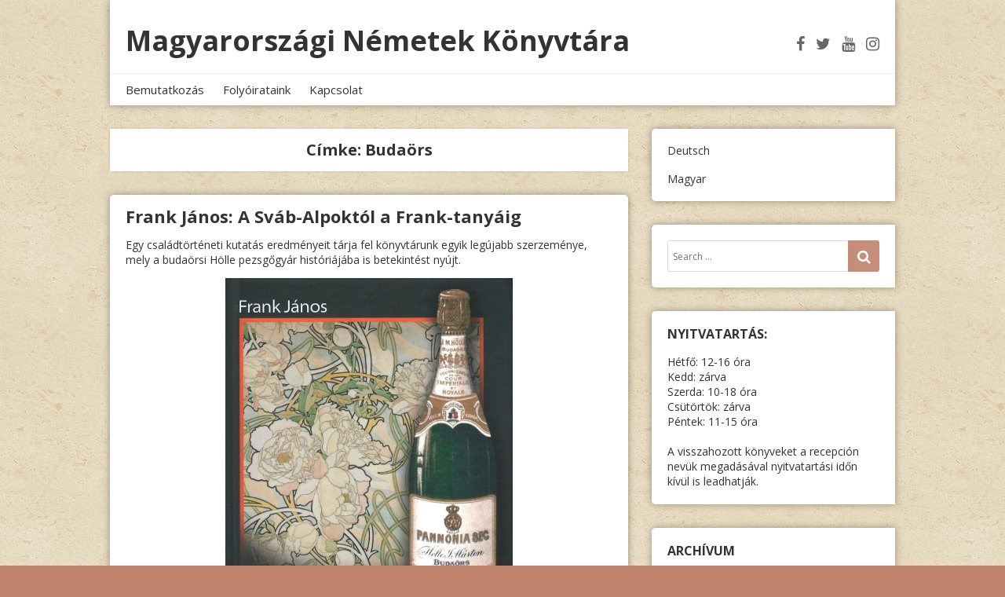

--- FILE ---
content_type: text/html; charset=UTF-8
request_url: https://bibliothek.hu/hu/tag/budaors/
body_size: 12239
content:
<!doctype html>
<html lang="hu-HU">
<head>
	<meta charset="UTF-8">
	<meta name="viewport" content="width=device-width, initial-scale=1">
	<link rel="profile" href="http://gmpg.org/xfn/11">

	<title>Budaörs &#8211; Magyarországi Németek Könyvtára</title>
<meta name='robots' content='max-image-preview:large' />
<link rel='dns-prefetch' href='//bibliothek.hu' />
<link rel='dns-prefetch' href='//maps.google.com' />
<link rel='dns-prefetch' href='//fonts.googleapis.com' />
<link rel="alternate" type="application/rss+xml" title="Magyarországi Németek Könyvtára &raquo; hírcsatorna" href="https://bibliothek.hu/hu/feed/" />
<link rel="alternate" type="application/rss+xml" title="Magyarországi Németek Könyvtára &raquo; hozzászólás hírcsatorna" href="https://bibliothek.hu/hu/comments/feed/" />
<link rel="alternate" type="application/rss+xml" title="Magyarországi Németek Könyvtára &raquo; Budaörs címke hírcsatorna" href="https://bibliothek.hu/hu/tag/budaors/feed/" />
<script type="text/javascript">
window._wpemojiSettings = {"baseUrl":"https:\/\/s.w.org\/images\/core\/emoji\/14.0.0\/72x72\/","ext":".png","svgUrl":"https:\/\/s.w.org\/images\/core\/emoji\/14.0.0\/svg\/","svgExt":".svg","source":{"concatemoji":"https:\/\/bibliothek.hu\/wp-includes\/js\/wp-emoji-release.min.js?ver=6.1.8"}};
/*! This file is auto-generated */
!function(e,a,t){var n,r,o,i=a.createElement("canvas"),p=i.getContext&&i.getContext("2d");function s(e,t){var a=String.fromCharCode,e=(p.clearRect(0,0,i.width,i.height),p.fillText(a.apply(this,e),0,0),i.toDataURL());return p.clearRect(0,0,i.width,i.height),p.fillText(a.apply(this,t),0,0),e===i.toDataURL()}function c(e){var t=a.createElement("script");t.src=e,t.defer=t.type="text/javascript",a.getElementsByTagName("head")[0].appendChild(t)}for(o=Array("flag","emoji"),t.supports={everything:!0,everythingExceptFlag:!0},r=0;r<o.length;r++)t.supports[o[r]]=function(e){if(p&&p.fillText)switch(p.textBaseline="top",p.font="600 32px Arial",e){case"flag":return s([127987,65039,8205,9895,65039],[127987,65039,8203,9895,65039])?!1:!s([55356,56826,55356,56819],[55356,56826,8203,55356,56819])&&!s([55356,57332,56128,56423,56128,56418,56128,56421,56128,56430,56128,56423,56128,56447],[55356,57332,8203,56128,56423,8203,56128,56418,8203,56128,56421,8203,56128,56430,8203,56128,56423,8203,56128,56447]);case"emoji":return!s([129777,127995,8205,129778,127999],[129777,127995,8203,129778,127999])}return!1}(o[r]),t.supports.everything=t.supports.everything&&t.supports[o[r]],"flag"!==o[r]&&(t.supports.everythingExceptFlag=t.supports.everythingExceptFlag&&t.supports[o[r]]);t.supports.everythingExceptFlag=t.supports.everythingExceptFlag&&!t.supports.flag,t.DOMReady=!1,t.readyCallback=function(){t.DOMReady=!0},t.supports.everything||(n=function(){t.readyCallback()},a.addEventListener?(a.addEventListener("DOMContentLoaded",n,!1),e.addEventListener("load",n,!1)):(e.attachEvent("onload",n),a.attachEvent("onreadystatechange",function(){"complete"===a.readyState&&t.readyCallback()})),(e=t.source||{}).concatemoji?c(e.concatemoji):e.wpemoji&&e.twemoji&&(c(e.twemoji),c(e.wpemoji)))}(window,document,window._wpemojiSettings);
</script>
<style type="text/css">
img.wp-smiley,
img.emoji {
	display: inline !important;
	border: none !important;
	box-shadow: none !important;
	height: 1em !important;
	width: 1em !important;
	margin: 0 0.07em !important;
	vertical-align: -0.1em !important;
	background: none !important;
	padding: 0 !important;
}
</style>
	<link rel='stylesheet' id='wp-block-library-css' href='https://bibliothek.hu/wp-includes/css/dist/block-library/style.min.css?ver=6.1.8' type='text/css' media='all' />
<link rel='stylesheet' id='classic-theme-styles-css' href='https://bibliothek.hu/wp-includes/css/classic-themes.min.css?ver=1' type='text/css' media='all' />
<style id='global-styles-inline-css' type='text/css'>
body{--wp--preset--color--black: #000000;--wp--preset--color--cyan-bluish-gray: #abb8c3;--wp--preset--color--white: #ffffff;--wp--preset--color--pale-pink: #f78da7;--wp--preset--color--vivid-red: #cf2e2e;--wp--preset--color--luminous-vivid-orange: #ff6900;--wp--preset--color--luminous-vivid-amber: #fcb900;--wp--preset--color--light-green-cyan: #7bdcb5;--wp--preset--color--vivid-green-cyan: #00d084;--wp--preset--color--pale-cyan-blue: #8ed1fc;--wp--preset--color--vivid-cyan-blue: #0693e3;--wp--preset--color--vivid-purple: #9b51e0;--wp--preset--gradient--vivid-cyan-blue-to-vivid-purple: linear-gradient(135deg,rgba(6,147,227,1) 0%,rgb(155,81,224) 100%);--wp--preset--gradient--light-green-cyan-to-vivid-green-cyan: linear-gradient(135deg,rgb(122,220,180) 0%,rgb(0,208,130) 100%);--wp--preset--gradient--luminous-vivid-amber-to-luminous-vivid-orange: linear-gradient(135deg,rgba(252,185,0,1) 0%,rgba(255,105,0,1) 100%);--wp--preset--gradient--luminous-vivid-orange-to-vivid-red: linear-gradient(135deg,rgba(255,105,0,1) 0%,rgb(207,46,46) 100%);--wp--preset--gradient--very-light-gray-to-cyan-bluish-gray: linear-gradient(135deg,rgb(238,238,238) 0%,rgb(169,184,195) 100%);--wp--preset--gradient--cool-to-warm-spectrum: linear-gradient(135deg,rgb(74,234,220) 0%,rgb(151,120,209) 20%,rgb(207,42,186) 40%,rgb(238,44,130) 60%,rgb(251,105,98) 80%,rgb(254,248,76) 100%);--wp--preset--gradient--blush-light-purple: linear-gradient(135deg,rgb(255,206,236) 0%,rgb(152,150,240) 100%);--wp--preset--gradient--blush-bordeaux: linear-gradient(135deg,rgb(254,205,165) 0%,rgb(254,45,45) 50%,rgb(107,0,62) 100%);--wp--preset--gradient--luminous-dusk: linear-gradient(135deg,rgb(255,203,112) 0%,rgb(199,81,192) 50%,rgb(65,88,208) 100%);--wp--preset--gradient--pale-ocean: linear-gradient(135deg,rgb(255,245,203) 0%,rgb(182,227,212) 50%,rgb(51,167,181) 100%);--wp--preset--gradient--electric-grass: linear-gradient(135deg,rgb(202,248,128) 0%,rgb(113,206,126) 100%);--wp--preset--gradient--midnight: linear-gradient(135deg,rgb(2,3,129) 0%,rgb(40,116,252) 100%);--wp--preset--duotone--dark-grayscale: url('#wp-duotone-dark-grayscale');--wp--preset--duotone--grayscale: url('#wp-duotone-grayscale');--wp--preset--duotone--purple-yellow: url('#wp-duotone-purple-yellow');--wp--preset--duotone--blue-red: url('#wp-duotone-blue-red');--wp--preset--duotone--midnight: url('#wp-duotone-midnight');--wp--preset--duotone--magenta-yellow: url('#wp-duotone-magenta-yellow');--wp--preset--duotone--purple-green: url('#wp-duotone-purple-green');--wp--preset--duotone--blue-orange: url('#wp-duotone-blue-orange');--wp--preset--font-size--small: 13px;--wp--preset--font-size--medium: 20px;--wp--preset--font-size--large: 36px;--wp--preset--font-size--x-large: 42px;--wp--preset--spacing--20: 0.44rem;--wp--preset--spacing--30: 0.67rem;--wp--preset--spacing--40: 1rem;--wp--preset--spacing--50: 1.5rem;--wp--preset--spacing--60: 2.25rem;--wp--preset--spacing--70: 3.38rem;--wp--preset--spacing--80: 5.06rem;}:where(.is-layout-flex){gap: 0.5em;}body .is-layout-flow > .alignleft{float: left;margin-inline-start: 0;margin-inline-end: 2em;}body .is-layout-flow > .alignright{float: right;margin-inline-start: 2em;margin-inline-end: 0;}body .is-layout-flow > .aligncenter{margin-left: auto !important;margin-right: auto !important;}body .is-layout-constrained > .alignleft{float: left;margin-inline-start: 0;margin-inline-end: 2em;}body .is-layout-constrained > .alignright{float: right;margin-inline-start: 2em;margin-inline-end: 0;}body .is-layout-constrained > .aligncenter{margin-left: auto !important;margin-right: auto !important;}body .is-layout-constrained > :where(:not(.alignleft):not(.alignright):not(.alignfull)){max-width: var(--wp--style--global--content-size);margin-left: auto !important;margin-right: auto !important;}body .is-layout-constrained > .alignwide{max-width: var(--wp--style--global--wide-size);}body .is-layout-flex{display: flex;}body .is-layout-flex{flex-wrap: wrap;align-items: center;}body .is-layout-flex > *{margin: 0;}:where(.wp-block-columns.is-layout-flex){gap: 2em;}.has-black-color{color: var(--wp--preset--color--black) !important;}.has-cyan-bluish-gray-color{color: var(--wp--preset--color--cyan-bluish-gray) !important;}.has-white-color{color: var(--wp--preset--color--white) !important;}.has-pale-pink-color{color: var(--wp--preset--color--pale-pink) !important;}.has-vivid-red-color{color: var(--wp--preset--color--vivid-red) !important;}.has-luminous-vivid-orange-color{color: var(--wp--preset--color--luminous-vivid-orange) !important;}.has-luminous-vivid-amber-color{color: var(--wp--preset--color--luminous-vivid-amber) !important;}.has-light-green-cyan-color{color: var(--wp--preset--color--light-green-cyan) !important;}.has-vivid-green-cyan-color{color: var(--wp--preset--color--vivid-green-cyan) !important;}.has-pale-cyan-blue-color{color: var(--wp--preset--color--pale-cyan-blue) !important;}.has-vivid-cyan-blue-color{color: var(--wp--preset--color--vivid-cyan-blue) !important;}.has-vivid-purple-color{color: var(--wp--preset--color--vivid-purple) !important;}.has-black-background-color{background-color: var(--wp--preset--color--black) !important;}.has-cyan-bluish-gray-background-color{background-color: var(--wp--preset--color--cyan-bluish-gray) !important;}.has-white-background-color{background-color: var(--wp--preset--color--white) !important;}.has-pale-pink-background-color{background-color: var(--wp--preset--color--pale-pink) !important;}.has-vivid-red-background-color{background-color: var(--wp--preset--color--vivid-red) !important;}.has-luminous-vivid-orange-background-color{background-color: var(--wp--preset--color--luminous-vivid-orange) !important;}.has-luminous-vivid-amber-background-color{background-color: var(--wp--preset--color--luminous-vivid-amber) !important;}.has-light-green-cyan-background-color{background-color: var(--wp--preset--color--light-green-cyan) !important;}.has-vivid-green-cyan-background-color{background-color: var(--wp--preset--color--vivid-green-cyan) !important;}.has-pale-cyan-blue-background-color{background-color: var(--wp--preset--color--pale-cyan-blue) !important;}.has-vivid-cyan-blue-background-color{background-color: var(--wp--preset--color--vivid-cyan-blue) !important;}.has-vivid-purple-background-color{background-color: var(--wp--preset--color--vivid-purple) !important;}.has-black-border-color{border-color: var(--wp--preset--color--black) !important;}.has-cyan-bluish-gray-border-color{border-color: var(--wp--preset--color--cyan-bluish-gray) !important;}.has-white-border-color{border-color: var(--wp--preset--color--white) !important;}.has-pale-pink-border-color{border-color: var(--wp--preset--color--pale-pink) !important;}.has-vivid-red-border-color{border-color: var(--wp--preset--color--vivid-red) !important;}.has-luminous-vivid-orange-border-color{border-color: var(--wp--preset--color--luminous-vivid-orange) !important;}.has-luminous-vivid-amber-border-color{border-color: var(--wp--preset--color--luminous-vivid-amber) !important;}.has-light-green-cyan-border-color{border-color: var(--wp--preset--color--light-green-cyan) !important;}.has-vivid-green-cyan-border-color{border-color: var(--wp--preset--color--vivid-green-cyan) !important;}.has-pale-cyan-blue-border-color{border-color: var(--wp--preset--color--pale-cyan-blue) !important;}.has-vivid-cyan-blue-border-color{border-color: var(--wp--preset--color--vivid-cyan-blue) !important;}.has-vivid-purple-border-color{border-color: var(--wp--preset--color--vivid-purple) !important;}.has-vivid-cyan-blue-to-vivid-purple-gradient-background{background: var(--wp--preset--gradient--vivid-cyan-blue-to-vivid-purple) !important;}.has-light-green-cyan-to-vivid-green-cyan-gradient-background{background: var(--wp--preset--gradient--light-green-cyan-to-vivid-green-cyan) !important;}.has-luminous-vivid-amber-to-luminous-vivid-orange-gradient-background{background: var(--wp--preset--gradient--luminous-vivid-amber-to-luminous-vivid-orange) !important;}.has-luminous-vivid-orange-to-vivid-red-gradient-background{background: var(--wp--preset--gradient--luminous-vivid-orange-to-vivid-red) !important;}.has-very-light-gray-to-cyan-bluish-gray-gradient-background{background: var(--wp--preset--gradient--very-light-gray-to-cyan-bluish-gray) !important;}.has-cool-to-warm-spectrum-gradient-background{background: var(--wp--preset--gradient--cool-to-warm-spectrum) !important;}.has-blush-light-purple-gradient-background{background: var(--wp--preset--gradient--blush-light-purple) !important;}.has-blush-bordeaux-gradient-background{background: var(--wp--preset--gradient--blush-bordeaux) !important;}.has-luminous-dusk-gradient-background{background: var(--wp--preset--gradient--luminous-dusk) !important;}.has-pale-ocean-gradient-background{background: var(--wp--preset--gradient--pale-ocean) !important;}.has-electric-grass-gradient-background{background: var(--wp--preset--gradient--electric-grass) !important;}.has-midnight-gradient-background{background: var(--wp--preset--gradient--midnight) !important;}.has-small-font-size{font-size: var(--wp--preset--font-size--small) !important;}.has-medium-font-size{font-size: var(--wp--preset--font-size--medium) !important;}.has-large-font-size{font-size: var(--wp--preset--font-size--large) !important;}.has-x-large-font-size{font-size: var(--wp--preset--font-size--x-large) !important;}
.wp-block-navigation a:where(:not(.wp-element-button)){color: inherit;}
:where(.wp-block-columns.is-layout-flex){gap: 2em;}
.wp-block-pullquote{font-size: 1.5em;line-height: 1.6;}
</style>
<link rel='stylesheet' id='contact-form-7-css' href='https://bibliothek.hu/wp-content/plugins/contact-form-7/includes/css/styles.css?ver=5.7.7' type='text/css' media='all' />
<link rel='stylesheet' id='wp-gmap-embed-front-css-css' href='https://bibliothek.hu/wp-content/plugins/gmap-embed/public/assets/css/front_custom_style.css?ver=1758018208' type='text/css' media='all' />
<link rel='stylesheet' id='neblue-style-css' href='https://bibliothek.hu/wp-content/themes/neblue/style.css?ver=6.1.8' type='text/css' media='all' />
<style id='neblue-style-inline-css' type='text/css'>

blockquote {
    border-left: 4px solid #bf826b;
}
button,
input[type="button"],
input[type="reset"],
input[type="submit"] {
	background: #bf826b;
}
input[type="text"]:focus,
input[type="email"]:focus,
input[type="url"]:focus,
input[type="password"]:focus,
input[type="search"]:focus,
input[type="number"]:focus,
input[type="tel"]:focus,
input[type="range"]:focus,
input[type="date"]:focus,
input[type="month"]:focus,
input[type="week"]:focus,
input[type="time"]:focus,
input[type="datetime"]:focus,
input[type="datetime-local"]:focus,
input[type="color"]:focus,
textarea:focus {
	border:1px solid #bf826b;
}
a {
	color: #bf826b;
}
a:hover,
a:focus,
a:active {
	color: #bf826b;
}
.site-title a:hover,
.site-title a:focus,
.site-title a:active{
	color:#bf826b;
}
.site-social a:hover i,
.site-social a:focus i{
	color: #bf826b;
}
.main-navigation div >ul >li >a:hover,
.main-navigation div >ul >li >a:focus{
	color:#bf826b;
}
.main-navigation div >ul >li ul li a:hover,
.main-navigation div >ul >li ul li a:focus{
	color:#bf826b;
}
.menu-toggle{
	color:#bf826b;
}
.entry-title a:hover,
.entry-title a:focus{
	color:#bf826b;
}
.sticky .entry-title,
.sticky .entry-title a{
	color:#bf826b;
}
.entry-footer a:hover,
.entry-footer a:focus{
	color: #bf826b;
}
.sticky .entry-footer {
    background: #bf826b;
}
.more-link:hover,
.more-link:focus{
	background: #bf826b;
}
.widget a:hover,
.widget a:focus{
	color:#bf826b;
}
.comment-meta a:hover,
.comment-meta a:focus{
	color:#bf826b;
}
.comment-meta .fn a:hover,
.comment-meta .fn a:focus{
	color:#bf826b;
}
.comment-form .logged-in-as a:hover,
.comment-form .logged-in-as a:focus{
	color:#bf826b;
}
.post-navigation a:hover,
.post-navigation a:focus{
	color: #bf826b;
}
.pagination .nav-links a:hover,
.pagination .nav-links a:focus{
	background:#bf826b;
}
.pagination .nav-links .current{
	background:#bf826b;
}
.site-info a:hover,
.site-info a:focus{
	color:#bf826b;
}
#back_top {
	background:#bf826b;
}
#slider-title a {
	background: #bf826b;
}
#controllers a:hover, 
#controllers a:focus, 
#controllers .active {
	color: #bf826b;
	background-color: #bf826b;
}

</style>
<link rel='stylesheet' id='neblue-google-fonts-css' href='//fonts.googleapis.com/css?family=Open+Sans%3A400%2C400italic%2C700%2C700italic&#038;ver=6.1.8' type='text/css' media='all' />
<link rel='stylesheet' id='neblue-font-awesome-css' href='https://bibliothek.hu/wp-content/themes/neblue/assets/font-awesome/css/font-awesome.min.css?ver=6.1.8' type='text/css' media='all' />
<link rel='stylesheet' id='slb_core-css' href='https://bibliothek.hu/wp-content/plugins/simple-lightbox/client/css/app.css?ver=2.9.4' type='text/css' media='all' />
<script type='text/javascript' src='https://bibliothek.hu/wp-includes/js/jquery/jquery.min.js?ver=3.6.1' id='jquery-core-js'></script>
<script type='text/javascript' src='https://bibliothek.hu/wp-includes/js/jquery/jquery-migrate.min.js?ver=3.3.2' id='jquery-migrate-js'></script>
<script type='text/javascript' src='https://maps.google.com/maps/api/js?key=AIzaSyDMgk3RFJc3rOp4nVhP9ADz2wGowXBy0oc&#038;libraries=places&#038;language=en&#038;region=US&#038;callback=Function.prototype&#038;ver=6.1.8' id='wp-gmap-api-js'></script>
<script type='text/javascript' id='wp-gmap-api-js-after'>
/* <![CDATA[ */

var wgm_status = {"p_v":"1.9.4","p_d_v":"20250717","l_api":"always","p_api":"N","i_p":false,"d_f_s_c":"N","d_s_v":"N","d_z_c":"N","d_p_c":"N","d_m_t_c":"N","d_m_w_z":"N","d_m_d":"N","d_m_d_c_z":"N","e_d_f_a_c":"N"};
/* ]]> */
</script>
<script type='text/javascript' src='https://bibliothek.hu/wp-content/themes/neblue/assets/js/jquery.fitvids.js?ver=6.1.8' id='neblue-fitvids-js-js'></script>
<script type='text/javascript' src='https://bibliothek.hu/wp-content/themes/neblue/assets/js/custom.js?ver=6.1.8' id='neblue-custom-js-js'></script>
<link rel="https://api.w.org/" href="https://bibliothek.hu/wp-json/" /><link rel="alternate" type="application/json" href="https://bibliothek.hu/wp-json/wp/v2/tags/363" /><link rel="EditURI" type="application/rsd+xml" title="RSD" href="https://bibliothek.hu/xmlrpc.php?rsd" />
<link rel="wlwmanifest" type="application/wlwmanifest+xml" href="https://bibliothek.hu/wp-includes/wlwmanifest.xml" />
<meta name="generator" content="WordPress 6.1.8" />
<style type="text/css" id="custom-background-css">
body.custom-background { background-color: #bf826b; background-image: url("https://bibliothek.hu/wp-content/uploads/2018/02/vintage-concrete.png"); background-position: center center; background-size: auto; background-repeat: repeat; background-attachment: fixed; }
</style>
			<style type="text/css" id="wp-custom-css">
			.main-navigation div >ul >li >a {
    font-size: 15px;
}

body {
    font-size: 14px;
    line-height: 1.4em;
    min-width: 0;
}

.entry-title {
    font-size: 22px;
    line-height: 24px;
}

.site-main .post, .site-main .page {
    box-shadow: 0 0 10px rgba(0, 0, 0, 0.35);
    background: #fff;
	-webkit-border-top-left-radius: 5px;
-webkit-border-top-right-radius: 5px;
-moz-border-radius-topleft: 5px;
-moz-border-radius-topright: 5px;
border-top-left-radius: 5px;
border-top-right-radius: 5px;
}

.site-header {
    background: #ffffff;
    box-shadow: 0 0 10px rgba(0, 0, 0, 0.35);
}

.widget {
    padding: 20px;
    box-shadow: 0 0 10px rgba(0, 0, 0, 0.35);
	-webkit-border-top-left-radius: 5px;
-webkit-border-bottom-left-radius: 5px;
-moz-border-radius-topleft: 5px;
-moz-border-radius-bottomleft: 5px;
border-top-left-radius: 5px;
border-bottom-left-radius: 5px;
}		</style>
		</head>

<body class="archive tag tag-budaors tag-363 custom-background hfeed">
<div id="page" class="site"><div class="inner">
	<a class="skip-link screen-reader-text" href="#content">Megszakítás</a>

	<header id="masthead" class="site-header">
		<div class="site-branding">
							<p class="site-title"><a href="https://bibliothek.hu/hu/" rel="home">Magyarországi Németek Könyvtára</a></p>
			
			<div class="site-social">
<a href="http://facebook.com/zentrumhu" target="_blank" title="Find Us on Facebook"><i class="fa fa-facebook" aria-hidden="true"></i></a>
<a href="http://twitter.com/zentrumhu" target="_blank" title="Follow Us on Twitter"><i class="fa fa-twitter" aria-hidden="true"></i></a>
<a href="http://youtube.com/zentrumhu" target="_blank" title="View our YouTube Channel"><i class="fa fa-youtube" aria-hidden="true"></i></a>
<a href="http://instagram.com/zentrumhu" target="_blank" title="Follow Us on Instagram"><i class="fa fa-instagram" aria-hidden="true"></i></a>
				<div class="clear"></div>
    		</div>

            <div class="clear"></div>
		</div><!-- .site-branding -->

	    <nav id="site-navigation" class="main-navigation">
	        <button class="menu-toggle" aria-controls="primary-menu" aria-expanded="false" value="Menu"><i class="fa fa-bars" aria-hidden="true"></i><span class="screen-reader-text">Menu</span></button>
	        <div class="menu-main-container"><ul id="primary-menu" class="menu"><li id="menu-item-91" class="menu-item menu-item-type-post_type menu-item-object-page menu-item-91"><a href="https://bibliothek.hu/hu/bemutatkozas/">Bemutatkozás</a></li>
<li id="menu-item-153" class="menu-item menu-item-type-post_type menu-item-object-page menu-item-153"><a href="https://bibliothek.hu/hu/folyoirataink/">Folyóirataink</a></li>
<li id="menu-item-181" class="menu-item menu-item-type-post_type menu-item-object-page menu-item-181"><a href="https://bibliothek.hu/hu/kapcsolat/">Kapcsolat</a></li>
</ul></div>	        <div class="clear"></div>
	    </nav><!-- #site-navigation -->
	</header><!-- #masthead -->


	<div id="content" class="site-content">

	<div id="primary" class="content-area">
		<main id="main" class="site-main">

		
			<header class="page-header">
				<h1 class="page-title">Címke: <span>Budaörs</span></h1>			</header><!-- .page-header -->

			
<article id="post-6439" class="post-6439 post type-post status-publish format-standard hentry category-konyvajanlo tag-budaors tag-csaladtortenet tag-kutatas tag-magyarorszagi-nemetek">
	
	<header class="entry-header">
		<h2 class="entry-title"><a href="https://bibliothek.hu/hu/2024/06/frank-janos-a-svab-alpoktol-a-frank-tanyaig/" rel="bookmark">Frank János: A Sváb-Alpoktól a Frank-tanyáig</a></h2>	</header><!-- .entry-header -->

	<div class="entry-content">
		
<p>Egy családtörténeti kutatás eredményeit tárja fel könyvtárunk egyik legújabb szerzeménye, mely a budaörsi Hölle pezsgőgyár históriájába is betekintést nyújt.</p>


<div class="wp-block-image">
<figure class="aligncenter size-large is-resized"><a href="https://bibliothek.hu/wp-content/uploads/2024/06/Frank.jpeg" data-slb-active="1" data-slb-asset="2133039669" data-slb-internal="0" data-slb-group="6439"><img decoding="async" src="https://bibliothek.hu/wp-content/uploads/2024/06/Frank-732x1024.jpeg" alt="" class="wp-image-6440" width="366" height="512" srcset="https://bibliothek.hu/wp-content/uploads/2024/06/Frank-732x1024.jpeg 732w, https://bibliothek.hu/wp-content/uploads/2024/06/Frank-214x300.jpeg 214w, https://bibliothek.hu/wp-content/uploads/2024/06/Frank-768x1074.jpeg 768w, https://bibliothek.hu/wp-content/uploads/2024/06/Frank.jpeg 915w" sizes="(max-width: 366px) 100vw, 366px" /></a></figure></div>

<p> <a href="https://bibliothek.hu/hu/2024/06/frank-janos-a-svab-alpoktol-a-frank-tanyaig/#more-6439" class="more-link">Continue reading<span class="screen-reader-text"> &#8222;Frank János: A Sváb-Alpoktól a Frank-tanyáig&#8221;</span></a></p>	</div><!-- .entry-content -->
    
    <footer class="entry-footer">
				<div class="entry-meta">
			<span class="posted-on"><i class="fa fa-calendar" aria-hidden="true"></i> <a href="https://bibliothek.hu/hu/2024/06/frank-janos-a-svab-alpoktol-a-frank-tanyaig/" rel="bookmark"><time class="entry-date published" datetime="2024-06-21T08:09:07+00:00">2024. 06. 21.</time><time class="updated" datetime="2024-06-21T08:16:19+00:00">2024. 06. 21.</time></a></span><span class="cat-links"><i class="fa fa-list" aria-hidden="true"></i> <a href="https://bibliothek.hu/hu/category/konyvajanlo/" rel="category tag">Könyvajánló</a></span>			<div class="clear"></div>
		</div><!-- .entry-meta -->
		
	    	</footer><!-- .entry-footer -->
	
</article><!-- #post-6439 -->

<article id="post-3947" class="post-3947 post type-post status-publish format-standard hentry category-konyvajanlo tag-budaors tag-helytortenet tag-irodalom tag-magyarorszagi-nemetek tag-szepirodalom">
	
	<header class="entry-header">
		<h2 class="entry-title"><a href="https://bibliothek.hu/hu/2020/10/zavada-pal-wanderer/" rel="bookmark">Závada Pál: Wanderer</a></h2>	</header><!-- .entry-header -->

	<div class="entry-content">
		<p><figure id="attachment_3948" aria-describedby="caption-attachment-3948" style="width: 208px" class="wp-caption alignleft"><img decoding="async" loading="lazy" class="size-medium wp-image-3948" src="http://bibliothek.hu/wp-content/uploads/2020/11/Wanderer-347x500-208x300.jpg" alt="" width="208" height="300" srcset="https://bibliothek.hu/wp-content/uploads/2020/11/Wanderer-347x500-208x300.jpg 208w, https://bibliothek.hu/wp-content/uploads/2020/11/Wanderer-347x500.jpg 347w" sizes="(max-width: 208px) 100vw, 208px" /><figcaption id="caption-attachment-3948" class="wp-caption-text">A könyv borítója</figcaption></figure></p>
<p>Ahogyan a világ sok országában, Magyarországon is november 2-án, azaz halottak napján szoktunk megemlékezni elhunyt szeretteinkről. Ez a nap időközben összefonódott Mindenszentek napjával, így már november 1-jén sokan virágot visznek és gyertyát gyújtanak a temetőkben. Ilyenkor az őseinkről is megemlékezünk, akiket ugyan nem ismerhettünk, de tulajdonképpen nekik köszönhetjük a jelenben való létünket ezen a világon. A gyerekeknek ilyenkor kicsit többet mesélünk és – bár egy életen át ez ellen küzdünk – erősebben megjelenik előttünk a múlandóság realitása.</p>
<p>&nbsp;</p>
<p>&nbsp;</p>
<p>&nbsp;</p>
<p>&nbsp;</p>
<p>&nbsp;</p>
<p> <a href="https://bibliothek.hu/hu/2020/10/zavada-pal-wanderer/#more-3947" class="more-link">Continue reading<span class="screen-reader-text"> &#8222;Závada Pál: Wanderer&#8221;</span></a></p>
	</div><!-- .entry-content -->
    
    <footer class="entry-footer">
				<div class="entry-meta">
			<span class="posted-on"><i class="fa fa-calendar" aria-hidden="true"></i> <a href="https://bibliothek.hu/hu/2020/10/zavada-pal-wanderer/" rel="bookmark"><time class="entry-date published" datetime="2020-10-30T07:49:11+00:00">2020. 10. 30.</time><time class="updated" datetime="2020-11-13T07:57:33+00:00">2020. 11. 13.</time></a></span><span class="cat-links"><i class="fa fa-list" aria-hidden="true"></i> <a href="https://bibliothek.hu/hu/category/konyvajanlo/" rel="category tag">Könyvajánló</a></span>			<div class="clear"></div>
		</div><!-- .entry-meta -->
		
	    	</footer><!-- .entry-footer -->
	
</article><!-- #post-3947 -->

<article id="post-2162" class="post-2162 post type-post status-publish format-standard hentry category-konyvajanlo tag-budaors tag-irodalom tag-magyarorszagi-nemetek tag-novellaskotet">
	
	<header class="entry-header">
		<h2 class="entry-title"><a href="https://bibliothek.hu/hu/2019/01/franz-adelsberg-von-ungarn-heruber/" rel="bookmark">Franz Adelsberg: Von Ungarn herüber</a></h2>	</header><!-- .entry-header -->

	<div class="entry-content">
		<p><figure id="attachment_2163" aria-describedby="caption-attachment-2163" style="width: 214px" class="wp-caption alignleft"><a href="http://bibliothek.hu/wp-content/uploads/2019/01/Von-Ungarn-heruber1-357x500.jpg" data-slb-active="1" data-slb-asset="598653704" data-slb-internal="0" data-slb-group="2162"><img decoding="async" loading="lazy" class="size-medium wp-image-2163" src="http://bibliothek.hu/wp-content/uploads/2019/01/Von-Ungarn-heruber1-357x500-214x300.jpg" alt="" width="214" height="300" srcset="https://bibliothek.hu/wp-content/uploads/2019/01/Von-Ungarn-heruber1-357x500-214x300.jpg 214w, https://bibliothek.hu/wp-content/uploads/2019/01/Von-Ungarn-heruber1-357x500.jpg 357w" sizes="(max-width: 214px) 100vw, 214px" /></a><figcaption id="caption-attachment-2163" class="wp-caption-text"><em>A könyv borítója</em></figcaption></figure></p>
<p>Dr. Franz Riedl neve a budaörsi németek körében bizonyára ismert lehet, azonban valószínűleg csak kevesen tudják, hogy nemcsak fontos tudományos-kulturális tevékenységet folytatott – már Bleyer Jakab idejében is -, hanem <i>Franz</i> <i>Adelsberg</i> álnéven beszámolókat, rövid történeteket és elbeszéléseket, sőt még verseket is írt a elűzetés után.</p>
<p>&nbsp;</p>
<p>&nbsp;</p>
<p>&nbsp;</p>
<p>&nbsp;</p>
<p>&nbsp;</p>
<p>&nbsp;</p>
<p> <a href="https://bibliothek.hu/hu/2019/01/franz-adelsberg-von-ungarn-heruber/#more-2162" class="more-link">Continue reading<span class="screen-reader-text"> &#8222;Franz Adelsberg: Von Ungarn herüber&#8221;</span></a></p>
	</div><!-- .entry-content -->
    
    <footer class="entry-footer">
				<div class="entry-meta">
			<span class="posted-on"><i class="fa fa-calendar" aria-hidden="true"></i> <a href="https://bibliothek.hu/hu/2019/01/franz-adelsberg-von-ungarn-heruber/" rel="bookmark"><time class="entry-date published" datetime="2019-01-11T09:00:05+00:00">2019. 01. 11.</time><time class="updated" datetime="2019-01-14T09:08:59+00:00">2019. 01. 14.</time></a></span><span class="cat-links"><i class="fa fa-list" aria-hidden="true"></i> <a href="https://bibliothek.hu/hu/category/konyvajanlo/" rel="category tag">Könyvajánló</a></span>			<div class="clear"></div>
		</div><!-- .entry-meta -->
		
	    	</footer><!-- .entry-footer -->
	
</article><!-- #post-2162 -->

<article id="post-309" class="post-309 post type-post status-publish format-standard hentry category-konyvajanlo tag-budaors tag-csaladkonyv tag-magyarorszagi-nemetek">
	
	<header class="entry-header">
		<h2 class="entry-title"><a href="https://bibliothek.hu/hu/2015/11/johann-eitzenhoffer-budaors-csaladkonyve-1721-1905-i-iii/" rel="bookmark">Johann Eitzenhöffer: Budaörs családkönyve 1721-1905 I-III.</a></h2>	</header><!-- .entry-header -->

	<div class="entry-content">
		<div class="news_data_text_sub"></div>
<p><figure id="attachment_310" aria-describedby="caption-attachment-310" style="width: 202px" class="wp-caption alignleft"><a href="http://bibliothek.hu/wp-content/uploads/2018/03/wuderschofb360.jpg" data-slb-active="1" data-slb-asset="1990612415" data-slb-internal="0" data-slb-group="309"><img decoding="async" loading="lazy" class="size-medium wp-image-310" src="http://bibliothek.hu/wp-content/uploads/2018/03/wuderschofb360-202x300.jpg" alt="" width="202" height="300" srcset="https://bibliothek.hu/wp-content/uploads/2018/03/wuderschofb360-202x300.jpg 202w, https://bibliothek.hu/wp-content/uploads/2018/03/wuderschofb360.jpg 360w" sizes="(max-width: 202px) 100vw, 202px" /></a><figcaption id="caption-attachment-310" class="wp-caption-text"><em>A könyv borítója</em></figcaption></figure></p>
<p>A Duna Menti Sváb Családkutatók Munkacsoportja (Arbeitskreis donauschwäbischer Familienforscher e.V.) idén ünnepelte fennállásának 40. évfordulóját. A családkutatók számára kiadványaik megkerülhetetlenek.</p>
<p>&nbsp;</p>
<p>&nbsp;</p>
<p>&nbsp;</p>
<p>&nbsp;</p>
<p>&nbsp;</p>
<p>&nbsp;</p>
<p> <a href="https://bibliothek.hu/hu/2015/11/johann-eitzenhoffer-budaors-csaladkonyve-1721-1905-i-iii/#more-309" class="more-link">Continue reading<span class="screen-reader-text"> &#8222;Johann Eitzenhöffer: Budaörs családkönyve 1721-1905 I-III.&#8221;</span></a></p>
	</div><!-- .entry-content -->
    
    <footer class="entry-footer">
				<div class="entry-meta">
			<span class="posted-on"><i class="fa fa-calendar" aria-hidden="true"></i> <a href="https://bibliothek.hu/hu/2015/11/johann-eitzenhoffer-budaors-csaladkonyve-1721-1905-i-iii/" rel="bookmark"><time class="entry-date published" datetime="2015-11-09T12:35:23+00:00">2015. 11. 09.</time><time class="updated" datetime="2018-05-30T13:08:18+00:00">2018. 05. 30.</time></a></span><span class="cat-links"><i class="fa fa-list" aria-hidden="true"></i> <a href="https://bibliothek.hu/hu/category/konyvajanlo/" rel="category tag">Könyvajánló</a></span>			<div class="clear"></div>
		</div><!-- .entry-meta -->
		
	    	</footer><!-- .entry-footer -->
	
</article><!-- #post-309 -->

		</main><!-- #main -->
	</div><!-- #primary -->


<aside id="secondary" class="widget-area">
	<section id="polylang-2" class="widget widget_polylang"><ul>
	<li class="lang-item lang-item-3 lang-item-de no-translation lang-item-first"><a  lang="de-DE" hreflang="de-DE" href="https://bibliothek.hu/de/">Deutsch</a></li>
	<li class="lang-item lang-item-6 lang-item-hu current-lang"><a  lang="hu-HU" hreflang="hu-HU" href="https://bibliothek.hu/hu/tag/budaors/">Magyar</a></li>
</ul>
</section><section id="search-2" class="widget widget_search">

<form role="search" method="get" class="search-form" action="https://bibliothek.hu/hu/">
	<label for="search-form-696d1bc60700b">
		<span class="screen-reader-text">Keresés:</span>
	</label>
	<input type="search" id="search-form-696d1bc60700b" class="search-field" placeholder="Search &hellip;" value="" name="s" />
	<button type="submit" class="search-submit" aria-label="Search" value="Search"><i class="fa fa-search" aria-hidden="true"></i><span class="screen-reader-text">Search</span></button>
</form>
</section><section id="custom_html-2" class="widget_text widget widget_custom_html"><h2 class="widget-title">Nyitvatartás:</h2><div class="textwidget custom-html-widget">Hétfő: 12-16 óra<br>
Kedd: zárva<br>
Szerda: 10-18 óra<br>
Csütörtök: zárva<br>
Péntek: 11-15 óra<br>
<br>
A visszahozott könyveket a recepción nevük megadásával nyitvatartási időn kívül is leadhatják.</div></section><section id="archives-2" class="widget widget_archive"><h2 class="widget-title">Archívum</h2>
			<ul>
					<li><a href='https://bibliothek.hu/hu/2026/01/'>2026. január</a></li>
	<li><a href='https://bibliothek.hu/hu/2025/12/'>2025. december</a></li>
	<li><a href='https://bibliothek.hu/hu/2025/11/'>2025. november</a></li>
	<li><a href='https://bibliothek.hu/hu/2025/10/'>2025. október</a></li>
	<li><a href='https://bibliothek.hu/hu/2025/09/'>2025. szeptember</a></li>
	<li><a href='https://bibliothek.hu/hu/2025/08/'>2025. augusztus</a></li>
	<li><a href='https://bibliothek.hu/hu/2025/07/'>2025. július</a></li>
	<li><a href='https://bibliothek.hu/hu/2025/06/'>2025. június</a></li>
	<li><a href='https://bibliothek.hu/hu/2025/05/'>2025. május</a></li>
	<li><a href='https://bibliothek.hu/hu/2025/04/'>2025. április</a></li>
	<li><a href='https://bibliothek.hu/hu/2025/03/'>2025. március</a></li>
	<li><a href='https://bibliothek.hu/hu/2025/02/'>2025. február</a></li>
	<li><a href='https://bibliothek.hu/hu/2025/01/'>2025. január</a></li>
	<li><a href='https://bibliothek.hu/hu/2024/12/'>2024. december</a></li>
	<li><a href='https://bibliothek.hu/hu/2024/11/'>2024. november</a></li>
	<li><a href='https://bibliothek.hu/hu/2024/10/'>2024. október</a></li>
	<li><a href='https://bibliothek.hu/hu/2024/09/'>2024. szeptember</a></li>
	<li><a href='https://bibliothek.hu/hu/2024/08/'>2024. augusztus</a></li>
	<li><a href='https://bibliothek.hu/hu/2024/07/'>2024. július</a></li>
	<li><a href='https://bibliothek.hu/hu/2024/06/'>2024. június</a></li>
	<li><a href='https://bibliothek.hu/hu/2024/05/'>2024. május</a></li>
	<li><a href='https://bibliothek.hu/hu/2024/04/'>2024. április</a></li>
	<li><a href='https://bibliothek.hu/hu/2024/03/'>2024. március</a></li>
	<li><a href='https://bibliothek.hu/hu/2024/02/'>2024. február</a></li>
	<li><a href='https://bibliothek.hu/hu/2024/01/'>2024. január</a></li>
	<li><a href='https://bibliothek.hu/hu/2023/12/'>2023. december</a></li>
	<li><a href='https://bibliothek.hu/hu/2023/11/'>2023. november</a></li>
	<li><a href='https://bibliothek.hu/hu/2023/10/'>2023. október</a></li>
	<li><a href='https://bibliothek.hu/hu/2023/09/'>2023. szeptember</a></li>
	<li><a href='https://bibliothek.hu/hu/2023/08/'>2023. augusztus</a></li>
	<li><a href='https://bibliothek.hu/hu/2023/07/'>2023. július</a></li>
	<li><a href='https://bibliothek.hu/hu/2023/06/'>2023. június</a></li>
	<li><a href='https://bibliothek.hu/hu/2023/05/'>2023. május</a></li>
	<li><a href='https://bibliothek.hu/hu/2023/04/'>2023. április</a></li>
	<li><a href='https://bibliothek.hu/hu/2023/03/'>2023. március</a></li>
	<li><a href='https://bibliothek.hu/hu/2023/02/'>2023. február</a></li>
	<li><a href='https://bibliothek.hu/hu/2023/01/'>2023. január</a></li>
	<li><a href='https://bibliothek.hu/hu/2022/12/'>2022. december</a></li>
	<li><a href='https://bibliothek.hu/hu/2022/11/'>2022. november</a></li>
	<li><a href='https://bibliothek.hu/hu/2022/10/'>2022. október</a></li>
	<li><a href='https://bibliothek.hu/hu/2022/09/'>2022. szeptember</a></li>
	<li><a href='https://bibliothek.hu/hu/2022/08/'>2022. augusztus</a></li>
	<li><a href='https://bibliothek.hu/hu/2022/07/'>2022. július</a></li>
	<li><a href='https://bibliothek.hu/hu/2022/06/'>2022. június</a></li>
	<li><a href='https://bibliothek.hu/hu/2022/05/'>2022. május</a></li>
	<li><a href='https://bibliothek.hu/hu/2022/04/'>2022. április</a></li>
	<li><a href='https://bibliothek.hu/hu/2022/03/'>2022. március</a></li>
	<li><a href='https://bibliothek.hu/hu/2022/02/'>2022. február</a></li>
	<li><a href='https://bibliothek.hu/hu/2022/01/'>2022. január</a></li>
	<li><a href='https://bibliothek.hu/hu/2021/12/'>2021. december</a></li>
	<li><a href='https://bibliothek.hu/hu/2021/11/'>2021. november</a></li>
	<li><a href='https://bibliothek.hu/hu/2021/10/'>2021. október</a></li>
	<li><a href='https://bibliothek.hu/hu/2021/09/'>2021. szeptember</a></li>
	<li><a href='https://bibliothek.hu/hu/2021/08/'>2021. augusztus</a></li>
	<li><a href='https://bibliothek.hu/hu/2021/07/'>2021. július</a></li>
	<li><a href='https://bibliothek.hu/hu/2021/06/'>2021. június</a></li>
	<li><a href='https://bibliothek.hu/hu/2021/05/'>2021. május</a></li>
	<li><a href='https://bibliothek.hu/hu/2021/04/'>2021. április</a></li>
	<li><a href='https://bibliothek.hu/hu/2021/03/'>2021. március</a></li>
	<li><a href='https://bibliothek.hu/hu/2021/02/'>2021. február</a></li>
	<li><a href='https://bibliothek.hu/hu/2021/01/'>2021. január</a></li>
	<li><a href='https://bibliothek.hu/hu/2020/12/'>2020. december</a></li>
	<li><a href='https://bibliothek.hu/hu/2020/11/'>2020. november</a></li>
	<li><a href='https://bibliothek.hu/hu/2020/10/'>2020. október</a></li>
	<li><a href='https://bibliothek.hu/hu/2020/09/'>2020. szeptember</a></li>
	<li><a href='https://bibliothek.hu/hu/2020/08/'>2020. augusztus</a></li>
	<li><a href='https://bibliothek.hu/hu/2020/07/'>2020. július</a></li>
	<li><a href='https://bibliothek.hu/hu/2020/06/'>2020. június</a></li>
	<li><a href='https://bibliothek.hu/hu/2020/05/'>2020. május</a></li>
	<li><a href='https://bibliothek.hu/hu/2020/04/'>2020. április</a></li>
	<li><a href='https://bibliothek.hu/hu/2020/03/'>2020. március</a></li>
	<li><a href='https://bibliothek.hu/hu/2020/02/'>2020. február</a></li>
	<li><a href='https://bibliothek.hu/hu/2020/01/'>2020. január</a></li>
	<li><a href='https://bibliothek.hu/hu/2019/12/'>2019. december</a></li>
	<li><a href='https://bibliothek.hu/hu/2019/11/'>2019. november</a></li>
	<li><a href='https://bibliothek.hu/hu/2019/10/'>2019. október</a></li>
	<li><a href='https://bibliothek.hu/hu/2019/09/'>2019. szeptember</a></li>
	<li><a href='https://bibliothek.hu/hu/2019/08/'>2019. augusztus</a></li>
	<li><a href='https://bibliothek.hu/hu/2019/07/'>2019. július</a></li>
	<li><a href='https://bibliothek.hu/hu/2019/06/'>2019. június</a></li>
	<li><a href='https://bibliothek.hu/hu/2019/05/'>2019. május</a></li>
	<li><a href='https://bibliothek.hu/hu/2019/04/'>2019. április</a></li>
	<li><a href='https://bibliothek.hu/hu/2019/03/'>2019. március</a></li>
	<li><a href='https://bibliothek.hu/hu/2019/02/'>2019. február</a></li>
	<li><a href='https://bibliothek.hu/hu/2019/01/'>2019. január</a></li>
	<li><a href='https://bibliothek.hu/hu/2018/12/'>2018. december</a></li>
	<li><a href='https://bibliothek.hu/hu/2018/11/'>2018. november</a></li>
	<li><a href='https://bibliothek.hu/hu/2018/10/'>2018. október</a></li>
	<li><a href='https://bibliothek.hu/hu/2018/09/'>2018. szeptember</a></li>
	<li><a href='https://bibliothek.hu/hu/2018/08/'>2018. augusztus</a></li>
	<li><a href='https://bibliothek.hu/hu/2018/07/'>2018. július</a></li>
	<li><a href='https://bibliothek.hu/hu/2018/06/'>2018. június</a></li>
	<li><a href='https://bibliothek.hu/hu/2018/05/'>2018. május</a></li>
	<li><a href='https://bibliothek.hu/hu/2018/04/'>2018. április</a></li>
	<li><a href='https://bibliothek.hu/hu/2018/03/'>2018. március</a></li>
	<li><a href='https://bibliothek.hu/hu/2018/02/'>2018. február</a></li>
	<li><a href='https://bibliothek.hu/hu/2017/06/'>2017. június</a></li>
	<li><a href='https://bibliothek.hu/hu/2017/01/'>2017. január</a></li>
	<li><a href='https://bibliothek.hu/hu/2016/10/'>2016. október</a></li>
	<li><a href='https://bibliothek.hu/hu/2015/11/'>2015. november</a></li>
	<li><a href='https://bibliothek.hu/hu/2015/10/'>2015. október</a></li>
	<li><a href='https://bibliothek.hu/hu/2015/09/'>2015. szeptember</a></li>
	<li><a href='https://bibliothek.hu/hu/2015/08/'>2015. augusztus</a></li>
	<li><a href='https://bibliothek.hu/hu/2015/07/'>2015. július</a></li>
	<li><a href='https://bibliothek.hu/hu/2015/06/'>2015. június</a></li>
	<li><a href='https://bibliothek.hu/hu/2015/05/'>2015. május</a></li>
	<li><a href='https://bibliothek.hu/hu/2015/04/'>2015. április</a></li>
	<li><a href='https://bibliothek.hu/hu/2015/03/'>2015. március</a></li>
	<li><a href='https://bibliothek.hu/hu/2015/02/'>2015. február</a></li>
	<li><a href='https://bibliothek.hu/hu/2015/01/'>2015. január</a></li>
	<li><a href='https://bibliothek.hu/hu/2014/12/'>2014. december</a></li>
	<li><a href='https://bibliothek.hu/hu/2014/11/'>2014. november</a></li>
	<li><a href='https://bibliothek.hu/hu/2014/10/'>2014. október</a></li>
	<li><a href='https://bibliothek.hu/hu/2014/09/'>2014. szeptember</a></li>
	<li><a href='https://bibliothek.hu/hu/2014/08/'>2014. augusztus</a></li>
	<li><a href='https://bibliothek.hu/hu/2014/07/'>2014. július</a></li>
	<li><a href='https://bibliothek.hu/hu/2014/06/'>2014. június</a></li>
	<li><a href='https://bibliothek.hu/hu/2014/05/'>2014. május</a></li>
	<li><a href='https://bibliothek.hu/hu/2014/04/'>2014. április</a></li>
	<li><a href='https://bibliothek.hu/hu/2014/03/'>2014. március</a></li>
	<li><a href='https://bibliothek.hu/hu/2014/02/'>2014. február</a></li>
	<li><a href='https://bibliothek.hu/hu/2014/01/'>2014. január</a></li>
	<li><a href='https://bibliothek.hu/hu/2013/12/'>2013. december</a></li>
	<li><a href='https://bibliothek.hu/hu/2013/11/'>2013. november</a></li>
	<li><a href='https://bibliothek.hu/hu/2013/10/'>2013. október</a></li>
	<li><a href='https://bibliothek.hu/hu/2013/09/'>2013. szeptember</a></li>
	<li><a href='https://bibliothek.hu/hu/2012/12/'>2012. december</a></li>
	<li><a href='https://bibliothek.hu/hu/2012/11/'>2012. november</a></li>
	<li><a href='https://bibliothek.hu/hu/2012/10/'>2012. október</a></li>
	<li><a href='https://bibliothek.hu/hu/2012/09/'>2012. szeptember</a></li>
	<li><a href='https://bibliothek.hu/hu/2012/08/'>2012. augusztus</a></li>
	<li><a href='https://bibliothek.hu/hu/2012/07/'>2012. július</a></li>
	<li><a href='https://bibliothek.hu/hu/2012/06/'>2012. június</a></li>
	<li><a href='https://bibliothek.hu/hu/2012/05/'>2012. május</a></li>
	<li><a href='https://bibliothek.hu/hu/2012/04/'>2012. április</a></li>
	<li><a href='https://bibliothek.hu/hu/2012/03/'>2012. március</a></li>
	<li><a href='https://bibliothek.hu/hu/2012/02/'>2012. február</a></li>
	<li><a href='https://bibliothek.hu/hu/2012/01/'>2012. január</a></li>
	<li><a href='https://bibliothek.hu/hu/2011/12/'>2011. december</a></li>
	<li><a href='https://bibliothek.hu/hu/2011/11/'>2011. november</a></li>
	<li><a href='https://bibliothek.hu/hu/2011/10/'>2011. október</a></li>
	<li><a href='https://bibliothek.hu/hu/2011/09/'>2011. szeptember</a></li>
	<li><a href='https://bibliothek.hu/hu/2011/08/'>2011. augusztus</a></li>
	<li><a href='https://bibliothek.hu/hu/2011/07/'>2011. július</a></li>
	<li><a href='https://bibliothek.hu/hu/2011/06/'>2011. június</a></li>
	<li><a href='https://bibliothek.hu/hu/2011/05/'>2011. május</a></li>
	<li><a href='https://bibliothek.hu/hu/2011/04/'>2011. április</a></li>
	<li><a href='https://bibliothek.hu/hu/2011/02/'>2011. február</a></li>
	<li><a href='https://bibliothek.hu/hu/2011/01/'>2011. január</a></li>
	<li><a href='https://bibliothek.hu/hu/2010/12/'>2010. december</a></li>
	<li><a href='https://bibliothek.hu/hu/2010/11/'>2010. november</a></li>
	<li><a href='https://bibliothek.hu/hu/2010/10/'>2010. október</a></li>
	<li><a href='https://bibliothek.hu/hu/2010/09/'>2010. szeptember</a></li>
	<li><a href='https://bibliothek.hu/hu/2010/08/'>2010. augusztus</a></li>
	<li><a href='https://bibliothek.hu/hu/2010/07/'>2010. július</a></li>
	<li><a href='https://bibliothek.hu/hu/2010/06/'>2010. június</a></li>
	<li><a href='https://bibliothek.hu/hu/2010/05/'>2010. május</a></li>
	<li><a href='https://bibliothek.hu/hu/2010/04/'>2010. április</a></li>
	<li><a href='https://bibliothek.hu/hu/2010/03/'>2010. március</a></li>
			</ul>

			</section><section id="categories-2" class="widget widget_categories"><h2 class="widget-title">Kategóriák</h2>
			<ul>
					<li class="cat-item cat-item-11"><a href="https://bibliothek.hu/hu/category/hirek/">Hírek</a>
</li>
	<li class="cat-item cat-item-8"><a href="https://bibliothek.hu/hu/category/info-hu/">Információk</a>
</li>
	<li class="cat-item cat-item-21"><a href="https://bibliothek.hu/hu/category/konyvajanlo/">Könyvajánló</a>
</li>
			</ul>

			</section></aside><!-- #secondary -->

	</div><!-- #content -->

	<footer id="colophon" class="site-footer">
		<div class="site-info">
			<a href="https://wordpress.org/">Köszönjük WordPress!</a>
			<span class="sep"> | </span>
			Sablon: NEBlue Szerző: <a href="http://nethemes.com/">NEThemes</a>.		</div><!-- .site-info -->
	</footer><!-- #colophon -->
    
    <button id="back_top" aria-label="Top" value="Top"><i class="fa fa-angle-up" aria-hidden="true"></i><span class="screen-reader-text">Top</span></button>
    </div>
</div><!-- #page -->

<script type='text/javascript' src='https://bibliothek.hu/wp-content/plugins/contact-form-7/includes/swv/js/index.js?ver=5.7.7' id='swv-js'></script>
<script type='text/javascript' id='contact-form-7-js-extra'>
/* <![CDATA[ */
var wpcf7 = {"api":{"root":"https:\/\/bibliothek.hu\/wp-json\/","namespace":"contact-form-7\/v1"}};
/* ]]> */
</script>
<script type='text/javascript' src='https://bibliothek.hu/wp-content/plugins/contact-form-7/includes/js/index.js?ver=5.7.7' id='contact-form-7-js'></script>
<script type='text/javascript' src='https://bibliothek.hu/wp-content/themes/neblue/assets/js/navigation.js?ver=20151215' id='neblue-navigation-js'></script>
<script type='text/javascript' src='https://bibliothek.hu/wp-content/themes/neblue/assets/js/skip-link-focus-fix.js?ver=20151215' id='neblue-skip-link-focus-fix-js'></script>
<script type='text/javascript' src='https://bibliothek.hu/wp-content/plugins/simple-lightbox/client/js/prod/lib.core.js?ver=2.9.4' id='slb_core-js'></script>
<script type='text/javascript' src='https://bibliothek.hu/wp-content/plugins/simple-lightbox/client/js/prod/lib.view.js?ver=2.9.4' id='slb_view-js'></script>
<script type='text/javascript' src='https://bibliothek.hu/wp-content/plugins/simple-lightbox/themes/baseline/js/prod/client.js?ver=2.9.4' id='slb-asset-slb_baseline-base-js'></script>
<script type='text/javascript' src='https://bibliothek.hu/wp-content/plugins/simple-lightbox/themes/default/js/prod/client.js?ver=2.9.4' id='slb-asset-slb_default-base-js'></script>
<script type='text/javascript' src='https://bibliothek.hu/wp-content/plugins/simple-lightbox/template-tags/item/js/prod/tag.item.js?ver=2.9.4' id='slb-asset-item-base-js'></script>
<script type='text/javascript' src='https://bibliothek.hu/wp-content/plugins/simple-lightbox/template-tags/ui/js/prod/tag.ui.js?ver=2.9.4' id='slb-asset-ui-base-js'></script>
<script type='text/javascript' src='https://bibliothek.hu/wp-content/plugins/simple-lightbox/content-handlers/image/js/prod/handler.image.js?ver=2.9.4' id='slb-asset-image-base-js'></script>
<script type="text/javascript" id="slb_footer">/* <![CDATA[ */if ( !!window.jQuery ) {(function($){$(document).ready(function(){if ( !!window.SLB && SLB.has_child('View.init') ) { SLB.View.init({"ui_autofit":true,"ui_animate":true,"slideshow_autostart":true,"slideshow_duration":"6","group_loop":true,"ui_overlay_opacity":"0.8","ui_title_default":false,"theme_default":"slb_default","ui_labels":{"loading":"Loading","close":"Close","nav_next":"Next","nav_prev":"Previous","slideshow_start":"Start slideshow","slideshow_stop":"Stop slideshow","group_status":"Item %current% of %total%"}}); }
if ( !!window.SLB && SLB.has_child('View.assets') ) { {$.extend(SLB.View.assets, {"2133039669":{"id":6440,"type":"image","internal":true,"source":"https:\/\/bibliothek.hu\/wp-content\/uploads\/2024\/06\/Frank.jpeg","title":"Frank","caption":"","description":""},"598653704":{"id":null,"type":"image","internal":true,"source":"http:\/\/bibliothek.hu\/wp-content\/uploads\/2019\/01\/Von-Ungarn-heruber1-357x500.jpg"},"1990612415":{"id":null,"type":"image","internal":true,"source":"http:\/\/bibliothek.hu\/wp-content\/uploads\/2018\/03\/wuderschofb360.jpg"}});} }
/* THM */
if ( !!window.SLB && SLB.has_child('View.extend_theme') ) { SLB.View.extend_theme('slb_baseline',{"name":"Baseline","parent":"","styles":[{"handle":"base","uri":"https:\/\/bibliothek.hu\/wp-content\/plugins\/simple-lightbox\/themes\/baseline\/css\/style.css","deps":[]}],"layout_raw":"<div class=\"slb_container\"><div class=\"slb_content\">{{item.content}}<div class=\"slb_nav\"><span class=\"slb_prev\">{{ui.nav_prev}}<\/span><span class=\"slb_next\">{{ui.nav_next}}<\/span><\/div><div class=\"slb_controls\"><span class=\"slb_close\">{{ui.close}}<\/span><span class=\"slb_slideshow\">{{ui.slideshow_control}}<\/span><\/div><div class=\"slb_loading\">{{ui.loading}}<\/div><\/div><div class=\"slb_details\"><div class=\"inner\"><div class=\"slb_data\"><div class=\"slb_data_content\"><span class=\"slb_data_title\">{{item.title}}<\/span><span class=\"slb_group_status\">{{ui.group_status}}<\/span><div class=\"slb_data_desc\">{{item.description}}<\/div><\/div><\/div><div class=\"slb_nav\"><span class=\"slb_prev\">{{ui.nav_prev}}<\/span><span class=\"slb_next\">{{ui.nav_next}}<\/span><\/div><\/div><\/div><\/div>"}); }if ( !!window.SLB && SLB.has_child('View.extend_theme') ) { SLB.View.extend_theme('slb_default',{"name":"Default (Light)","parent":"slb_baseline","styles":[{"handle":"base","uri":"https:\/\/bibliothek.hu\/wp-content\/plugins\/simple-lightbox\/themes\/default\/css\/style.css","deps":[]}]}); }})})(jQuery);}/* ]]> */</script>
<script type="text/javascript" id="slb_context">/* <![CDATA[ */if ( !!window.jQuery ) {(function($){$(document).ready(function(){if ( !!window.SLB ) { {$.extend(SLB, {"context":["public","user_guest"]});} }})})(jQuery);}/* ]]> */</script>

</body>
</html>

--- FILE ---
content_type: text/css
request_url: https://bibliothek.hu/wp-content/themes/neblue/style.css?ver=6.1.8
body_size: 29265
content:
/*
Theme Name: NEBlue
Theme URI: http://nethemes.com/themes/neblue/
Author: NEThemes
Author URI: http://nethemes.com/
Description: NEBlue is an elegant blog theme with responsive and easily customizable.
Version: 1.2.10
License: GNU General Public License v2 or later
License URI: http://www.gnu.org/licenses/gpl-2.0.html
Text Domain: neblue
Tags: custom-background,two-columns,right-sidebar,custom-colors,custom-menu,featured-images,sticky-post,theme-options,translation-ready,blog

This theme, like WordPress, is licensed under the GPL.
Use it to make something cool, have fun, and share what you've learned with others. NEBlue is based on Underscores http://underscores.me/, (C) 2012-2016 Automattic, Inc.
Underscores is distributed under the terms of the GNU GPL v2 or later.

Normalizing styles have been helped along thanks to the fine work of
Nicolas Gallagher and Jonathan Neal http://necolas.github.io/normalize.css/
*/

/*--------------------------------------------------------------
>>> TABLE OF CONTENTS:
----------------------------------------------------------------
# Normalize
# Typography
# Elements
# Forms
# Navigation
	## Links
	## Menus
# Accessibility
# Alignments
# Clearings
# Widgets
# Content
	## Posts and pages
	## Comments
# Infinite scroll
# Media
	## Captions
	## Galleries
# Custom css
--------------------------------------------------------------*/

/*--------------------------------------------------------------
# Normalize
--------------------------------------------------------------*/
html {
	font-family: sans-serif;
	-webkit-text-size-adjust: 100%;
	-ms-text-size-adjust:     100%;
}

body {
	margin: 0;
}

article,
aside,
details,
figcaption,
figure,
footer,
header,
main,
menu,
nav,
section,
summary {
	display: block;
}

audio,
canvas,
progress,
video {
	display: inline-block;
	vertical-align: baseline;
}

audio:not([controls]) {
	display: none;
	height: 0;
}

[hidden],
template {
	display: none;
}

a {
	background-color: transparent;
}

a:active,
a:hover {
	outline: 0;
}

abbr[title] {
	border-bottom: 1px dotted;
}

b,
strong {
	font-weight: bold;
}

dfn {
	font-style: italic;
}

mark {
	background: #ff0;
	color: #000;
}

small {
	font-size: 80%;
}

sub,
sup {
	font-size: 75%;
	line-height: 0;
	position: relative;
	vertical-align: baseline;
}

sup {
	top: -0.5em;
}

sub {
	bottom: -0.25em;
}

img {
	border: 0;
}

svg:not(:root) {
	overflow: hidden;
}

figure {
	margin: 1em 40px;
}

hr {
	box-sizing: content-box;
	height: 0;
}

pre {
	overflow: auto;
}

code,
kbd,
pre,
samp {
	font-family: monospace, monospace;
	font-size: 1em;
}

button,
input,
optgroup,
select,
textarea {
	color: inherit;
	font: inherit;
	margin: 0;
}

button {
	overflow: visible;
}

button,
select {
	text-transform: none;
}

button,
html input[type="button"],
input[type="reset"],
input[type="submit"] {
	-webkit-appearance: button;
	cursor: pointer;
}

button[disabled],
html input[disabled] {
	cursor: default;
}

button::-moz-focus-inner,
input::-moz-focus-inner {
	border: 0;
	padding: 0;
}

input {
	line-height: normal;
}

input[type="checkbox"],
input[type="radio"] {
	box-sizing: border-box;
	padding: 0;
}

input[type="number"]::-webkit-inner-spin-button,
input[type="number"]::-webkit-outer-spin-button {
	height: auto;
}

input[type="search"]::-webkit-search-cancel-button,
input[type="search"]::-webkit-search-decoration {
	-webkit-appearance: none;
}

fieldset {
	border: 1px solid #c0c0c0;
	margin: 0 2px;
	padding: 0.35em 0.625em 0.75em;
}

legend {
	border: 0;
	padding: 0;
}

textarea {
	overflow: auto;
}

optgroup {
	font-weight: bold;
}

table {
	border-collapse: collapse;
	border-spacing: 0;
	margin: 1.5em 0;
}
td,
th {
	padding: 0.75em;
	border: 1px solid rgba(51, 51, 51, 0.1);
}

/*--------------------------------------------------------------
# Typography
--------------------------------------------------------------*/
body,
button,
input,
select,
optgroup,
textarea {
	color: #333333;
	font-family: "Open Sans",sans-serif;
	font-size: 14px;
	line-height: 1.6;
}

h1,
h2,
h3,
h4,
h5,
h6 {
	clear: both;
	margin:0 0 1em;
}

p {
	margin:0 0 1em;
}

dfn,
cite,
em,
i {
	font-style: italic;
}

blockquote {
    background-color: #f3f3f3;
    border-left: 4px solid #105cb6;
    font-style: italic;
    margin: 0 0 10px;
    padding: 15px;
}
blockquote > p:last-child {
    margin: 0;
}
address {
	margin: 0 0 1.5em;
}

pre {
    background-color: rgba(0, 0, 0, 0.01);
    border: 1px solid rgba(51, 51, 51, 0.1);
    line-height: 1.2;
    margin-bottom: 1.6em;
    max-width: 100%;
    overflow: auto;
    overflow-wrap: break-word;
    padding: 0.8em;
    white-space: pre-wrap;
	border-radius: 4px;
}

code {
    background-color: #f9f2f4;
    border-radius: 4px;
    color: #c7254e;
}

code,
kbd,
tt,
var {
	font-family: Monaco, Consolas, "Andale Mono", "DejaVu Sans Mono", monospace;
	font-size: 15px;
	font-size: 0.9375rem;
}

abbr,
acronym {
	border-bottom: 1px dotted #666;
	cursor: help;
}

mark,
ins {
	background: #fff9c0;
	text-decoration: none;
}

big {
	font-size: 125%;
}

/*--------------------------------------------------------------
# Elements
--------------------------------------------------------------*/
html {
	box-sizing: border-box;
}

*,
*:before,
*:after { /* Inherit box-sizing to make it easier to change the property for components that leverage other behavior; see http://css-tricks.com/inheriting-box-sizing-probably-slightly-better-best-practice/ */
	box-sizing: inherit;
}

body {
	background: #f5f5f5; /* Fallback for when there is no custom background color defined. */
}

blockquote:before,
blockquote:after,
q:before,
q:after {
	content: "";
}

blockquote,
q {
	quotes: "" "";
}

hr {
	background-color: #ccc;
	border: 0;
	height: 1px;
	margin-bottom: 1.5em;
}

ul,
ol {
	margin: 0 0 1em;
}

ul {
	list-style: disc;
}

ol {
	list-style: decimal;
}

li > ul,
li > ol {
	margin-bottom: 0;
	margin-left: 1.5em;
}

dt {
	font-weight: bold;
}

dd {
	margin: 0 1.5em 1.5em;
}

img {
	height: auto; /* Make sure images are scaled correctly. */
	max-width: 100%; /* Adhere to container width. */
}

figure {
	margin: 1em 0; /* Extra wide images within figure tags don't overflow the content area. */
}

table {
	margin: 0 0 1.5em;
	width: 100%;
}

/*--------------------------------------------------------------
# Forms
--------------------------------------------------------------*/
button,
input[type="button"],
input[type="reset"],
input[type="submit"] {
	border:none;
	background: #105cb6;
	color: rgba(0, 0, 0, .8);
	padding: 11px 15px;
	color:#ffffff;
	font-size:12px;
	line-height:1.2;
	text-transform:uppercase;
	opacity:0.9;
	transition: all 0.2s;
	border-radius: 3px;
}

button:hover,
input[type="button"]:hover,
input[type="reset"]:hover,
input[type="submit"]:hover {
	opacity:1;
}

button:focus,
input[type="button"]:focus,
input[type="reset"]:focus,
input[type="submit"]:focus,
button:active,
input[type="button"]:active,
input[type="reset"]:active,
input[type="submit"]:active {
	opacity:1;
}

input[type="text"],
input[type="email"],
input[type="url"],
input[type="password"],
input[type="search"],
input[type="number"],
input[type="tel"],
input[type="range"],
input[type="date"],
input[type="month"],
input[type="week"],
input[type="time"],
input[type="datetime"],
input[type="datetime-local"],
input[type="color"],
textarea {
	color: #666;
	border: 1px solid #dbdbdb;
	font-size:12px;
	line-height:1.2;
	padding: 10px;
	transition: all 0.2s;
	border-radius: 3px;
}

select {
	border: 1px solid #ccc;
}

input[type="text"]:focus,
input[type="email"]:focus,
input[type="url"]:focus,
input[type="password"]:focus,
input[type="search"]:focus,
input[type="number"]:focus,
input[type="tel"]:focus,
input[type="range"]:focus,
input[type="date"]:focus,
input[type="month"]:focus,
input[type="week"]:focus,
input[type="time"]:focus,
input[type="datetime"]:focus,
input[type="datetime-local"]:focus,
input[type="color"]:focus,
textarea:focus {
	border:1px solid #105cb6;
	color: #111;
}

textarea {
	width: 100%;
}

/*--------------------------------------------------------------
# Navigation
--------------------------------------------------------------*/
/*--------------------------------------------------------------
## Links
--------------------------------------------------------------*/
a {
	color: #105cb6;
	text-decoration:none;
	transition: all 0.2s;
}

a:hover,
a:focus,
a:active {
	color: #105cb6;
	text-decoration:none;
}

a:focus {
	outline: thin dotted;
}

a:hover,
a:active {
	outline: 0;
}

/*--------------------------------------------------------------
## Menus
--------------------------------------------------------------*/
.main-navigation {
	clear: both;
	display: block;
	float: left;
	width: 100%;
}

.main-navigation ul {
	display: none;
	list-style: none;
	margin: 0;
	padding-left: 0;
}

.main-navigation li {
	float: left;
	position: relative;
}

.main-navigation a {
	display: block;
	text-decoration: none;
}

.main-navigation ul ul {
	box-shadow: 0 3px 3px rgba(0, 0, 0, 0.2);
	float: left;
	position: absolute;
	top: 100%;
	left: -999em;
	z-index: 99999;
}

.main-navigation ul ul ul {
	left: -999em;
	top: 0;
}

.main-navigation ul ul a {
	width: 200px;
}

.main-navigation ul ul li {

}

.main-navigation li:hover > a,
.main-navigation li.focus > a {
}

.main-navigation ul ul :hover > a,
.main-navigation ul ul .focus > a {
}

.main-navigation ul ul a:hover,
.main-navigation ul ul a.focus {
}

.main-navigation ul li:hover > ul,
.main-navigation ul li.focus > ul {
	left: auto;
}

.main-navigation ul ul li:hover > ul,
.main-navigation ul ul li.focus > ul {
	left: 100%;
}

.main-navigation .current_page_item > a,
.main-navigation .current-menu-item > a,
.main-navigation .current_page_ancestor > a,
.main-navigation .current-menu-ancestor > a {
}

/* Small menu. */
.menu-toggle,
.main-navigation.toggled ul {
	display: block;
}

@media screen and (min-width: 600px) {
	.menu-toggle {
		display: none;
	}
	.main-navigation ul {
		display: block;
	}
}

.site-main .comment-navigation,
.site-main .posts-navigation,
.site-main .post-navigation {
	overflow: hidden;
}

.comment-navigation .nav-previous,
.posts-navigation .nav-previous,
.post-navigation .nav-previous {
	float: left;
	width: 50%;
}

.comment-navigation .nav-next,
.posts-navigation .nav-next,
.post-navigation .nav-next {
	float: right;
	text-align: right;
	width: 50%;
}

/*--------------------------------------------------------------
# Accessibility
--------------------------------------------------------------*/
/* Text meant only for screen readers. */
.screen-reader-text {
	clip: rect(1px, 1px, 1px, 1px);
	position: absolute !important;
	height: 1px;
	width: 1px;
	overflow: hidden;
	word-wrap: normal !important; /* Many screen reader and browser combinations announce broken words as they would appear visually. */
}

.screen-reader-text:focus {
	background-color: #f1f1f1;
	border-radius: 3px;
	box-shadow: 0 0 2px 2px rgba(0, 0, 0, 0.6);
	clip: auto !important;
	color: #21759b;
	display: block;
	font-size: 14px;
	font-size: 0.875rem;
	font-weight: bold;
	height: auto;
	left: 5px;
	line-height: normal;
	padding: 15px 23px 14px;
	text-decoration: none;
	top: 5px;
	width: auto;
	z-index: 100000; /* Above WP toolbar. */
}

/* Do not show the outline on the skip link target. */
#content[tabindex="-1"]:focus {
	outline: 0;
}

/*--------------------------------------------------------------
# Alignments
--------------------------------------------------------------*/
.alignleft {
	display: inline;
	float: left;
	margin-right: 1.5em;
}

.alignright {
	display: inline;
	float: right;
	margin-left: 1.5em;
}

.aligncenter {
	clear: both;
	display: block;
	margin-left: auto;
	margin-right: auto;
}

/*--------------------------------------------------------------
# Clearings
--------------------------------------------------------------*/
.clear:before,
.clear:after,
.entry-content:before,
.entry-content:after,
.comment-content:before,
.comment-content:after,
.site-header:before,
.site-header:after,
.site-content:before,
.site-content:after,
.site-footer:before,
.site-footer:after {
	content: "";
	display: table;
	table-layout: fixed;
}

.clear:after,
.entry-content:after,
.comment-content:after,
.site-header:after,
.site-content:after,
.site-footer:after {
	clear: both;
}

/*--------------------------------------------------------------
# Widgets
--------------------------------------------------------------*/
.widget {
	margin: 0 0 1.5em;
}

/* Make sure select elements fit in widgets. */
.widget select {
	max-width: 100%;
}

/*--------------------------------------------------------------
# Content
--------------------------------------------------------------*/
/*--------------------------------------------------------------
## Posts and pages
--------------------------------------------------------------*/
.sticky {
	display: block;
}

.updated:not(.published) {
	display: none;
}

.page-links {
	clear: both;
	margin: 0 0 1.5em;
}

/*--------------------------------------------------------------
## Comments
--------------------------------------------------------------*/
.comment-content a {
	word-wrap: break-word;
}

.bypostauthor {
	display: block;
}

/*--------------------------------------------------------------
# Infinite scroll
--------------------------------------------------------------*/
/* Globally hidden elements when Infinite Scroll is supported and in use. */
.infinite-scroll .posts-navigation, /* Older / Newer Posts Navigation (always hidden) */
.infinite-scroll.neverending .site-footer { /* Theme Footer (when set to scrolling) */
	display: none;
}

/* When Infinite Scroll has reached its end we need to re-display elements that were hidden (via .neverending) before. */
.infinity-end.neverending .site-footer {
	display: block;
}

/*--------------------------------------------------------------
# Media
--------------------------------------------------------------*/
.page-content .wp-smiley,
.entry-content .wp-smiley,
.comment-content .wp-smiley {
	border: none;
	margin-bottom: 0;
	margin-top: 0;
	padding: 0;
}

/* Make sure embeds and iframes fit their containers. */
embed,
iframe,
object {
	max-width: 100%;
}

/* Make sure logo link wraps around logo image. */
.custom-logo-link {
	display: inline-block;
}

/*--------------------------------------------------------------
## Captions
--------------------------------------------------------------*/
.wp-caption {
	margin-bottom: 1.5em;
	max-width: 100%;
}

.wp-caption img[class*="wp-image-"] {
	display: block;
	margin-left: auto;
	margin-right: auto;
}

.wp-caption .wp-caption-text {
	margin: 0.8075em 0;
}

.wp-caption-text {
	text-align: center;
}

/*--------------------------------------------------------------
## Galleries
--------------------------------------------------------------*/
.gallery {
	margin-bottom: 1.5em;
}

.gallery-item {
	display: inline-block;
	text-align: center;
	vertical-align: top;
	width: 100%;
}

.gallery-columns-2 .gallery-item {
	max-width: 50%;
}

.gallery-columns-3 .gallery-item {
	max-width: 33.33333%;
}

.gallery-columns-4 .gallery-item {
	max-width: 25%;
}

.gallery-columns-5 .gallery-item {
	max-width: 20%;
}

.gallery-columns-6 .gallery-item {
	max-width: 16.66667%;
}

.gallery-columns-7 .gallery-item {
	max-width: 14.28571%;
}

.gallery-columns-8 .gallery-item {
	max-width: 12.5%;
}

.gallery-columns-9 .gallery-item {
	max-width: 11.11111%;
}

.gallery-caption {
	display: block;
}

/*--------------------------------------------------------------
# Custom css
--------------------------------------------------------------*/
/*site*/
.site{
	padding:0;
}
.inner{
	max-width:1000px;
	margin:0 auto;
}

/*site-header*/
.site-header{
	background: #ffffff;
	box-shadow: 0 0 3px rgba(0, 0, 0, 0.15);
}
.site-branding{
	padding:30px 20px 0;
}
.site-title{
	font-size:36px;
	line-height:1.2;
	font-weight: bold;
	color:#333333;
	margin:0 0 20px;
	float: left;
}
.site-title a{
	color:#333333;
}
.site-title a:hover,
.site-title a:focus,
.site-title a:active{
	color:#105cb6;
}
.site-social{
	float: right;
	height: 32px;
	padding: 10px 0 0;
	margin: 0 0 20px;
}
.site-social a {
    font-size: 20px;
    line-height: 32px;
    margin: 0 0 0 10px;
}
.site-social a i{
	color: #666666;
}
.site-social a:hover i,
.site-social a:focus i{
	color: #105cb6;
}

/*main-navigation*/
.main-navigation{
	border-top:1px solid #eeeeee;
	float:none;
	padding:0 10px;
}
.main-navigation div >ul >li{
	float:none;
	display:inline-block;
}
.main-navigation div >ul >li >a{
	color:#333333;
	line-height:40px;
	font-size:12px;
	margin:0 10px;
}
.main-navigation div >ul >li >a:hover,
.main-navigation div >ul >li >a:focus{
	color:#105cb6;
	text-decoration:none;
}
.main-navigation div >ul >li ul{
	background:#ffffff;
	box-shadow:none;
	border:1px solid #dbdbdb;
}
.main-navigation div >ul >li ul li{
	text-align:left;
	padding:0;
}
.main-navigation div >ul >li ul li a{
	display:inline-block;
	font-size:12px;
	line-height:1.2;
	padding:8px 10px;
	min-height:30px;
	border-bottom: 1px solid #f2f2f2;
	font-weight:lighter;
	color:#333333;
}
.main-navigation div >ul >li ul li a:hover,
.main-navigation div >ul >li ul li a:focus{
	color:#105cb6;
	text-decoration:none;
}
.menu-toggle{
	width:40px;
	height:40px;
	position:absolute;
	top:10px;
	right:20px;
	font-size:30px;
	line-height:40px;
	text-transform:uppercase;
	text-align:center;
	padding:0;
	background:none;
	color:#105cb6;
}
.menu-toggle:hover,
.menu-toggle:focus{
	background:none;
	opacity:0.9;
}

/*site-content*/
.site-content{
	padding: 30px 0 0;
}
.site-main{}

/*content-area*/
.content-area{
	width:69%;
	float:left;
	padding:0 30px 0 0;
	margin:0 0 30px;
}
.error404 .content-area{
	width:100%;
	float:none;
	padding-left: 0;
	padding-right: 0;
}
.no-sidebar-full-width .content-area{
	width:100%;
	float:none;
	padding-left: 0;
	padding-right: 0;
}

/*post*/
.site-main .post,
.site-main .page{
	margin:0 0 30px;
	box-shadow: 0 0 3px rgba(0, 0, 0, 0.15);
	background: #ffffff;
}
.entry-header{}
.entry-media{}
.entry-media img{}
.entry-title{
	color:#333333;
	font-size:24px;
	margin: 0;
	padding: 15px 20px 0;
}
.entry-title a{
	color:#333333;
}
.entry-title a:hover,
.entry-title a:focus{
	color:#105cb6;
}
.sticky .entry-title,
.sticky .entry-title a{
	color:#105cb6;
}
.entry-content,
.entry-summary{
	padding:15px 20px 20px;
}
.entry-footer{
	background: #eeeeee;
	padding: 0 20px;
	font-size: 12px;
}
.entry-footer a{
	display:inline-block;
	line-height:1.2;
	border-radius: 2px;
	margin:2px 6px 2px 0;
	color: #333333;
}
.entry-footer a:hover,
.entry-footer a:focus{
	color: #105cb6;
	text-decoration:none;
}
.sticky .entry-footer {
    background: #105cb6;
    color: #ffffff;
}
.sticky .entry-footer a{
    color: #ffffff;
}
.sticky .entry-footer a:hover,
.sticky .entry-footer a:focus{
    color: #ffffff;
}
.entry-meta{
	font-size:12px;
	padding: 5px 0;
}
.entry-meta span{
	margin:0 12px 0 0;
}
.entry-meta .comments-link{
	float: right;
	margin-right: 0;
}
.entry-meta .comments-link a{
	margin-right: 0;
}
.tags-links{
	border-top: 1px solid #dddddd;
	padding: 5px 0;
}
.more-link{
	display:inline-block;
	text-transform:uppercase;
	margin:15px 0 0;
	float: right;
	line-height: 30px;
    padding: 0 12px;
	background: #eeeeee;
	color: #333333;
	font-size: 12px;
}
.more-link:hover,
.more-link:focus{
	background: #105cb6;
    color: #ffffff;
}

/*widget-area*/
.widget-area{
	width:31%;
	float:right;
}
.widget{
	margin:0 0 30px;
	padding: 25px;
	background: #ffffff;
	box-shadow: 0 0 3px rgba(0, 0, 0, 0.15);
}
.widget a{
	color:#333333;
}
.widget a:hover,
.widget a:focus{
	color:#105cb6;
}
.widget-title{
	font-weight:700;
	text-transform:uppercase;
	font-size:16px;
	line-height:1.2;
}
.widget >ul{
	padding:0;
	margin: 0;
	list-style:none;
}
.widget >ul >li{
	color:#333333;
	margin:0 0 20px;
	line-height:1.2;
}
.widget >ul >li:last-child{
	margin: 0;
}

/*comments-area*/
.comments-area{
	padding:0 20px;
	margin:0 0 30px;
	background: #ffffff;
	box-shadow: 0 0 3px rgba(0, 0, 0, 0.15);
}
.comment-list{
	list-style:none;
	padding:0 0 15px;
	margin:0;
}
.comment,
.pingback{
	border-top: 1px dotted #dbdbdb;
	padding:15px 0 0;
	margin:15px 0 0;
}
.comment-list >.comment:first-child,
.comment-list >.pingback:first-child {
    border-top: none;
}
.comment-body{}
.comment-author{
	width:40px;
	height:40px;
	float:left;
	margin:0 10px 0 0;
}
.comment-author img{
	width:40px;
	height:40px;
}
.comment-info{
	margin:0 0 0 56px;
}
.comment-meta{
	line-height:16px;
	padding:2px 0;
	color:#666666;
	position:relative;
}
.comment-meta a{
	color:#666666;
}
.comment-meta a:hover,
.comment-meta a:focus{
	color:#105cb6;
}
.comment-meta span{
	margin:0 5px 0 0;
}
.comment-meta span:last-of-type{
	margin-right:0;
}
.comment-meta .fn{
	font-weight:bold;
	color:#666666;
}
.comment-meta .fn a{
	color:#666666;
}
.comment-meta .fn a:hover,
.comment-meta .fn a:focus{
	color:#105cb6;
}
.comment-meta .comment-metadata{
	font-size:12px;
}
.comment-meta .comment-edit{
	font-size:12px;
}
.comment-content p:last-of-type{
	margin-bottom:0;
}
.comment-body .comment-content{
	padding: 2px 0 0;
	line-height:1.5;
	font-size: 12px;
    line-height: 18px;
    text-align: justify;
}
.comment-body .reply{
	position:absolute;
	top:0;
	right:0;
}
.comment-body .reply a{
	font-size:10px;
	text-transform:uppercase;
}
.comment-list .comment .children{
	margin:0;
	padding:0 0 0 50px;
	list-style:none;
}
.comment-list .comment .comment-respond{
	margin-top: 15px;
	margin-left:50px;
}
.no-comments{
	padding:15px 0 0;
}

/*comment-respond*/
.comment-respond{
	padding:20px;
	margin:0;
	background: #ffffff;
	box-shadow: 0 0 3px rgba(0, 0, 0, 0.15);
}
.comment-reply-title{
	font-weight:700;
	text-transform:uppercase;
	font-size:16px;
	line-height:1.2;
	margin:0 0 10px;
	position:relative;
}
.comment-reply-title small{
	position:absolute;
	top:0;
	right:0;
	font-size:10px;
	line-height:1.2;
	font-weight: normal;
}
.comment-reply-title small a{
	color:#666666;
	text-transform:uppercase;
}
.comment-form{}
.comment-form .logged-in-as{
	margin:0 0 10px;
	line-height:1.2;
	font-size:12px;
	color:#666666;
}
.comment-form .logged-in-as a{
	color:#666666;
}
.comment-form .logged-in-as a:hover,
.comment-form .logged-in-as a:focus{
	color:#105cb6;
}
.comment-form .comment-item{
	margin:0 0 10px;
}
.comment-form textarea{
	height:120px;
}
.comment-form input[type="text"], 
.comment-form input[type="email"], 
.comment-form input[type="url"]{
	width:50%;
	margin:0 10px 0 0;
}
.comment-form .form-submit{
	margin:0;
}

/*posts-navigation*/
.posts-navigation{
	text-transform:uppercase;
}

/*post-navigation*/
.post-navigation{
	background: #ffffff;
   	box-shadow: 0 0 3px rgba(0, 0, 0, 0.15);
    font-size: 12px;
    line-height: 1.2;
    margin: 0 0 30px;
    padding: 20px;
}
.post-navigation a{
	color: #333333;
}
.post-navigation a:hover,
.post-navigation a:focus{
	color: #105cb6;
}

/*comment-navigation*/
.comment-navigation{
	text-transform:uppercase;
}

/*pagination*/
.pagination{
	margin: 0 0 30px;
	display: inline-block;
}
.pagination .nav-links{}
.pagination .nav-links span,
.pagination .nav-links a{
	padding: 11px 15px;
	border: 1px solid #e5e5e5;
    color: #333333;
    display: inline-block;
	line-height:1.2;
	margin-left: -1px;
	float: left;
	background:#ffffff;
}
.pagination .nav-links a:hover,
.pagination .nav-links a:focus{
	text-decoration:none;
	color:#ffffff;
	background:#105cb6;
}
.pagination .nav-links .current{
	color:#ffffff;
	background:#105cb6;
}

/*page-header*/
.page-header{
	background: #ffffff;
	box-shadow: 0 0 3px rgba(0, 0, 0, 0.15);
	margin:0 0 30px;
	padding:15px 15px 0;
	text-align:center;
}
.page-header .page-title{
	margin:0;
	font-size:20px;
	line-height:1.2;
	padding:0 0 15px;
}
.archive-description{
	line-height:1.2;
	padding:0 0 15px;
	color:#666666;
	font-size:12px;
}
.archive-description p{
	margin:0;
}

/*search-form*/
.search-form{
	position:relative;
	padding:0 39px 0 0;
}
.search-form .search-field{
	width:100%;
	height:40px;
	padding:6px;
	border-radius:3px 0 0 3px;
}
.search-form .search-submit{
	position:absolute;
	top:0;
	right:0;
	width:40px;
	height:40px;
	line-height:40px;
	text-align:center;
	font-size:18px;
	padding:0;
	border-radius:0 3px 3px 0;
}

/*site-footer*/
.site-footer{
	text-align:center;
}
.site-info{
	font-size:12px;
	line-height:1.2;
	padding:25px 50px 25px;
	color:#666666;
	background: #ffffff;
	box-shadow: 0 0 3px rgba(0, 0, 0, 0.15);
}
.site-info a{
	color:#666666;
}
.site-info a:hover,
.site-info a:focus{
	color:#105cb6;
}
#back_top {
	border-radius: 3px;
	bottom:20px;
	cursor:pointer;
	height:40px;
	position:fixed;
	right:20px;
	text-align:center;
	width:40px;
	z-index:100;
	background:#105cb6;
	padding:0;
	opacity:1;
	display: none;
}
#back_top i {
	line-height:36px;
	font-size:20px;
	color:#ffffff;
}

/*slider*/
#slider-text-box {
	color: #ffffff;
}
.slider-content {}
#featured-slider {
	position: relative;
}
.slider-text-wrap {
	position: absolute;
	bottom: 15%;
	left: 5%;
	width:90%;
}
.slider-text-wrap span{
	display:block;
}
.slider-text-wrap span a{
	display:inline-block;
}
.wide .slider-text-wrap {
	left: 15%;
}
#slider-title {
	font-size: 16px;
}
#slider-title a {
	color: #FFFFFF;
	padding: 10px;
	line-height: 1;
	background: #105cb6;
}
#slider-content {
	background: none repeat scroll 0 0 rgb(255, 255, 255);
	background: none repeat scroll 0 0 rgba(255, 255, 255, 0.8);
	padding: 10px;
	display: inline-block;
	max-width: 40%;
	color: #777777;
	line-height:1;
	font-size:14px;
}
.slider-wrap {
	position: relative;
}
.slider-wrap .displayblock {
    display: block;
}
.slider-wrap .displaynone {
    display: none;
}
#controllers {
    bottom: 15px;
    line-height: 0;
    position: absolute;
    text-align: center;
    width: 100%;
    z-index: 9999;
}
#controllers a {
    background-color: #ffffff;
    color: #ffffff;
    display: inline-block;
    height: 6px;
    margin: 0 4px;
    overflow: hidden;
    width: 18px;
}
#controllers a:hover, 
#controllers a:focus, 
#controllers .active {
	color: #105cb6;
	background-color: #105cb6;
}

/*responsive*/
@media screen and (max-width: 1000px) {
.site{
	padding-left:10px;
	padding-right:10px;
}
.site-branding{
	padding-left:20px;
	padding-right:20px;
}
.content-area{
	padding-left: 0;
	padding-right: 10px;
}
.widget-area{
	padding-left: 0;
	padding-right: 0;
}
.site-info{
	padding-left:20px;
	padding-right:20px;
}
}

@media screen and (max-width: 600px) {
.site-branding{
	padding-left:10px;
	padding-right:10px;
}
.site-title{
	width:100%;
	float:none;	
	text-align: center;
}
.site-social{
	width:100%;
	float:none;	
	text-align: center;
}
.content-area{
	width:100%;
	float:none;
	padding-left:0;
	padding-right:0;
}
.widget-area{
	width:100%;
	float:none;
	padding-left:0;
	padding-right:0;
}
.site-info{
	padding-left:10px;
	padding-right:10px;
}

.main-navigation{
	border-top:none;
}
.main-navigation div >ul li{
	width:100%;
	float:none;
	border-top:1px dotted #dbdbdb;
	text-align:left;
	display:block;
	line-height:1.2;
	padding:0;
	position:inherit;
}
.main-navigation div >ul li a {
	line-height:12px;
	padding:15px 0;
	display:block;
}
.main-navigation div >ul li ul{
	border:none;
    float:none;
    left:auto;
    position:inherit;
	padding:0 0 0 30px;
	top: 0;
	margin-left:0;
}
.main-navigation div >ul li ul li{
	width:100%;
	float:none;
	border-top:1px dotted #dbdbdb;
	text-align:left;
	display:block;
	line-height:1.2;
	padding:0;
	position:inherit;
}
.main-navigation div >ul li ul li:first-child{
	border-bottom:none;
}
.main-navigation div >ul li ul li a {
	padding:15px 0;
	display:block;
	width:auto;
}	
}